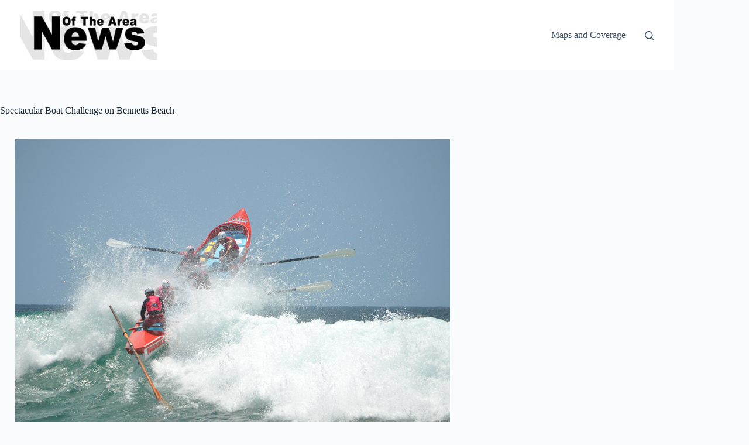

--- FILE ---
content_type: text/html; charset=UTF-8
request_url: https://www.newsofthearea.com.au/spectacular-boat-challenge-bennetts-beach
body_size: 9683
content:
<!doctype html>
<html lang="en-US">
<head>
	
	<meta charset="UTF-8">
	<meta name="viewport" content="width=device-width, initial-scale=1, maximum-scale=5, viewport-fit=cover">
	<link rel="profile" href="https://gmpg.org/xfn/11">

	<meta name='robots' content='index, follow, max-image-preview:large, max-snippet:-1, max-video-preview:-1' />

	<!-- This site is optimized with the Yoast SEO plugin v26.7 - https://yoast.com/wordpress/plugins/seo/ -->
	<title>Spectacular Boat Challenge on Bennetts Beach</title>
	<meta name="description" content="Members of the Hawks Nest Tea Gardens Surf Life Saving Club take a bow, after the spectacular Boat Series Challenge on Bennetts Beach earlier this month." />
	<link rel="canonical" href="https://www.newsofthearea.com.au/spectacular-boat-challenge-bennetts-beach" />
	<meta property="og:locale" content="en_US" />
	<meta property="og:type" content="article" />
	<meta property="og:title" content="Spectacular Boat Challenge on Bennetts Beach" />
	<meta property="og:description" content="Members of the Hawks Nest Tea Gardens Surf Life Saving Club take a bow, after the spectacular Boat Series Challenge on Bennetts Beach earlier this month." />
	<meta property="og:url" content="https://www.newsofthearea.com.au/spectacular-boat-challenge-bennetts-beach" />
	<meta property="og:site_name" content="News Of The Area" />
	<meta property="article:publisher" content="https://www.facebook.com/pages/Myall-Coast-News/1479671498914663" />
	<meta property="article:published_time" content="2016-12-28T15:15:16+00:00" />
	<meta property="og:image" content="https://www.newsofthearea.com.au/wp-content/uploads/2016/12/Back-Page_SPORT_Spectacular-Action-on-Bennetts-Beach_MT_PY.jpg" />
	<meta property="og:image:width" content="900" />
	<meta property="og:image:height" content="596" />
	<meta property="og:image:type" content="image/jpeg" />
	<meta name="author" content="Doug Connor" />
	<meta name="twitter:label1" content="Written by" />
	<meta name="twitter:data1" content="Doug Connor" />
	<meta name="twitter:label2" content="Est. reading time" />
	<meta name="twitter:data2" content="2 minutes" />
	<script type="application/ld+json" class="yoast-schema-graph">{"@context":"https://schema.org","@graph":[{"@type":"Article","@id":"https://www.newsofthearea.com.au/spectacular-boat-challenge-bennetts-beach#article","isPartOf":{"@id":"https://www.newsofthearea.com.au/spectacular-boat-challenge-bennetts-beach"},"author":{"name":"Doug Connor","@id":"https://www.newsofthearea.com.au/#/schema/person/b2767f0982bdb125c5d9f5cde7a5914e"},"headline":"Spectacular Boat Challenge on Bennetts Beach","datePublished":"2016-12-28T15:15:16+00:00","mainEntityOfPage":{"@id":"https://www.newsofthearea.com.au/spectacular-boat-challenge-bennetts-beach"},"wordCount":368,"publisher":{"@id":"https://www.newsofthearea.com.au/#organization"},"image":{"@id":"https://www.newsofthearea.com.au/spectacular-boat-challenge-bennetts-beach#primaryimage"},"thumbnailUrl":"https://www.newsofthearea.com.au/wp-content/uploads/2016/12/Back-Page_SPORT_Spectacular-Action-on-Bennetts-Beach_MT_PY.jpg","keywords":["bennetts beach","boat challenge","spectacular boat"],"articleSection":["Tea Gardens, Hawks Nest"],"inLanguage":"en-US"},{"@type":"WebPage","@id":"https://www.newsofthearea.com.au/spectacular-boat-challenge-bennetts-beach","url":"https://www.newsofthearea.com.au/spectacular-boat-challenge-bennetts-beach","name":"Spectacular Boat Challenge on Bennetts Beach","isPartOf":{"@id":"https://www.newsofthearea.com.au/#website"},"primaryImageOfPage":{"@id":"https://www.newsofthearea.com.au/spectacular-boat-challenge-bennetts-beach#primaryimage"},"image":{"@id":"https://www.newsofthearea.com.au/spectacular-boat-challenge-bennetts-beach#primaryimage"},"thumbnailUrl":"https://www.newsofthearea.com.au/wp-content/uploads/2016/12/Back-Page_SPORT_Spectacular-Action-on-Bennetts-Beach_MT_PY.jpg","datePublished":"2016-12-28T15:15:16+00:00","description":"Members of the Hawks Nest Tea Gardens Surf Life Saving Club take a bow, after the spectacular Boat Series Challenge on Bennetts Beach earlier this month.","breadcrumb":{"@id":"https://www.newsofthearea.com.au/spectacular-boat-challenge-bennetts-beach#breadcrumb"},"inLanguage":"en-US","potentialAction":[{"@type":"ReadAction","target":["https://www.newsofthearea.com.au/spectacular-boat-challenge-bennetts-beach"]}]},{"@type":"ImageObject","inLanguage":"en-US","@id":"https://www.newsofthearea.com.au/spectacular-boat-challenge-bennetts-beach#primaryimage","url":"https://www.newsofthearea.com.au/wp-content/uploads/2016/12/Back-Page_SPORT_Spectacular-Action-on-Bennetts-Beach_MT_PY.jpg","contentUrl":"https://www.newsofthearea.com.au/wp-content/uploads/2016/12/Back-Page_SPORT_Spectacular-Action-on-Bennetts-Beach_MT_PY.jpg","width":900,"height":596},{"@type":"BreadcrumbList","@id":"https://www.newsofthearea.com.au/spectacular-boat-challenge-bennetts-beach#breadcrumb","itemListElement":[{"@type":"ListItem","position":1,"name":"Home","item":"https://www.newsofthearea.com.au/"},{"@type":"ListItem","position":2,"name":"Spectacular Boat Challenge on Bennetts Beach"}]},{"@type":"WebSite","@id":"https://www.newsofthearea.com.au/#website","url":"https://www.newsofthearea.com.au/","name":"News Of The Area","description":"Modern media delivering relevant community news","publisher":{"@id":"https://www.newsofthearea.com.au/#organization"},"potentialAction":[{"@type":"SearchAction","target":{"@type":"EntryPoint","urlTemplate":"https://www.newsofthearea.com.au/?s={search_term_string}"},"query-input":{"@type":"PropertyValueSpecification","valueRequired":true,"valueName":"search_term_string"}}],"inLanguage":"en-US"},{"@type":"Organization","@id":"https://www.newsofthearea.com.au/#organization","name":"News Of The Area","url":"https://www.newsofthearea.com.au/","logo":{"@type":"ImageObject","inLanguage":"en-US","@id":"https://www.newsofthearea.com.au/#/schema/logo/image/","url":"https://www.newsofthearea.com.au/wp-content/uploads/2025/10/logo-for-web-head-275x99-1.jpg","contentUrl":"https://www.newsofthearea.com.au/wp-content/uploads/2025/10/logo-for-web-head-275x99-1.jpg","width":275,"height":99,"caption":"News Of The Area"},"image":{"@id":"https://www.newsofthearea.com.au/#/schema/logo/image/"},"sameAs":["https://www.facebook.com/pages/Myall-Coast-News/1479671498914663"]},{"@type":"Person","@id":"https://www.newsofthearea.com.au/#/schema/person/b2767f0982bdb125c5d9f5cde7a5914e","name":"Doug Connor","image":{"@type":"ImageObject","inLanguage":"en-US","@id":"https://www.newsofthearea.com.au/#/schema/person/image/","url":"https://secure.gravatar.com/avatar/9308279005c022b15e5171f582cf7c49e3d5f0b478d18e3b907db974e0e0c159?s=96&d=mm&r=g","contentUrl":"https://secure.gravatar.com/avatar/9308279005c022b15e5171f582cf7c49e3d5f0b478d18e3b907db974e0e0c159?s=96&d=mm&r=g","caption":"Doug Connor"},"sameAs":["http://www.newsofthearea.com.au"],"url":"https://www.newsofthearea.com.au/author/dconnor"}]}</script>
	<!-- / Yoast SEO plugin. -->


<link rel='dns-prefetch' href='//www.googletagmanager.com' />
<link rel="alternate" type="application/rss+xml" title="News Of The Area &raquo; Feed" href="https://www.newsofthearea.com.au/feed" />
<link rel="alternate" type="application/rss+xml" title="News Of The Area &raquo; Comments Feed" href="https://www.newsofthearea.com.au/comments/feed" />
<link rel="alternate" title="oEmbed (JSON)" type="application/json+oembed" href="https://www.newsofthearea.com.au/wp-json/oembed/1.0/embed?url=https%3A%2F%2Fwww.newsofthearea.com.au%2Fspectacular-boat-challenge-bennetts-beach" />
<link rel="alternate" title="oEmbed (XML)" type="text/xml+oembed" href="https://www.newsofthearea.com.au/wp-json/oembed/1.0/embed?url=https%3A%2F%2Fwww.newsofthearea.com.au%2Fspectacular-boat-challenge-bennetts-beach&#038;format=xml" />
<style id='wp-img-auto-sizes-contain-inline-css'>
img:is([sizes=auto i],[sizes^="auto," i]){contain-intrinsic-size:3000px 1500px}
/*# sourceURL=wp-img-auto-sizes-contain-inline-css */
</style>
<link rel='stylesheet' id='ct-main-styles-css' href='https://www.newsofthearea.com.au/wp-content/themes/blocksy/static/bundle/main.min.css?ver=2.1.23' media='all' />
<link rel='stylesheet' id='ct-page-title-styles-css' href='https://www.newsofthearea.com.au/wp-content/themes/blocksy/static/bundle/page-title.min.css?ver=2.1.23' media='all' />
<link rel='stylesheet' id='ct-sidebar-styles-css' href='https://www.newsofthearea.com.au/wp-content/themes/blocksy/static/bundle/sidebar.min.css?ver=2.1.23' media='all' />
<link rel='stylesheet' id='ct-elementor-styles-css' href='https://www.newsofthearea.com.au/wp-content/themes/blocksy/static/bundle/elementor-frontend.min.css?ver=2.1.23' media='all' />

<!-- Google tag (gtag.js) snippet added by Site Kit -->
<!-- Google Analytics snippet added by Site Kit -->
<script src="https://www.googletagmanager.com/gtag/js?id=GT-NNQRN26" id="google_gtagjs-js" async></script>
<script id="google_gtagjs-js-after">
window.dataLayer = window.dataLayer || [];function gtag(){dataLayer.push(arguments);}
gtag("set","linker",{"domains":["www.newsofthearea.com.au"]});
gtag("js", new Date());
gtag("set", "developer_id.dZTNiMT", true);
gtag("config", "GT-NNQRN26");
 window._googlesitekit = window._googlesitekit || {}; window._googlesitekit.throttledEvents = []; window._googlesitekit.gtagEvent = (name, data) => { var key = JSON.stringify( { name, data } ); if ( !! window._googlesitekit.throttledEvents[ key ] ) { return; } window._googlesitekit.throttledEvents[ key ] = true; setTimeout( () => { delete window._googlesitekit.throttledEvents[ key ]; }, 5 ); gtag( "event", name, { ...data, event_source: "site-kit" } ); }; 
//# sourceURL=google_gtagjs-js-after
</script>
<link rel="https://api.w.org/" href="https://www.newsofthearea.com.au/wp-json/" /><link rel="alternate" title="JSON" type="application/json" href="https://www.newsofthearea.com.au/wp-json/wp/v2/posts/20679" /><link rel="EditURI" type="application/rsd+xml" title="RSD" href="https://www.newsofthearea.com.au/xmlrpc.php?rsd" />
<meta name="generator" content="WordPress 6.9" />
<link rel='shortlink' href='https://www.newsofthearea.com.au/?p=20679' />
<meta name="generator" content="Site Kit by Google 1.168.0" /><noscript><link rel='stylesheet' href='https://www.newsofthearea.com.au/wp-content/themes/blocksy/static/bundle/no-scripts.min.css' type='text/css'></noscript>
<style id="ct-main-styles-inline-css">[data-header*="type-1"] .ct-header [data-id="logo"] .site-logo-container {--logo-max-height:85px;} [data-header*="type-1"] .ct-header [data-id="logo"] .site-title {--theme-font-weight:700;--theme-font-size:25px;--theme-line-height:1.5;--theme-link-initial-color:var(--theme-palette-color-4);} [data-header*="type-1"] .ct-header [data-id="menu"] > ul > li > a {--theme-font-weight:700;--theme-text-transform:uppercase;--theme-font-size:12px;--theme-line-height:1.3;--theme-link-initial-color:var(--theme-text-color);} [data-header*="type-1"] .ct-header [data-id="menu"] .sub-menu .ct-menu-link {--theme-link-initial-color:var(--theme-palette-color-8);--theme-font-weight:500;--theme-font-size:12px;} [data-header*="type-1"] .ct-header [data-id="menu"] .sub-menu {--dropdown-divider:1px dashed rgba(255, 255, 255, 0.1);--theme-box-shadow:0px 10px 20px rgba(41, 51, 61, 0.1);--theme-border-radius:0px 0px 2px 2px;} [data-header*="type-1"] .ct-header [data-row*="middle"] {--height:120px;--row-padding:0px 35px;--theme-border-top:none;--theme-border-bottom:none;--theme-box-shadow:none;} [data-header*="type-1"] .ct-header [data-row*="middle"] > div {background-color:var(--theme-palette-color-8);background-image:none;--theme-border-top:none;--theme-border-bottom:none;} [data-header*="type-1"] [data-id="mobile-menu"] {--theme-font-weight:700;--theme-font-size:20px;--theme-link-initial-color:#ffffff;--mobile-menu-divider:none;} [data-header*="type-1"] #offcanvas {--theme-box-shadow:0px 0px 70px rgba(0, 0, 0, 0.35);--side-panel-width:500px;--panel-content-height:100%;} [data-header*="type-1"] #offcanvas .ct-panel-inner {background-color:rgba(18, 21, 25, 0.98);} [data-header*="type-1"] #search-modal .ct-search-results {--theme-font-weight:500;--theme-font-size:14px;--theme-line-height:1.4;} [data-header*="type-1"] #search-modal .ct-search-form {--theme-link-initial-color:#ffffff;--theme-form-text-initial-color:#ffffff;--theme-form-text-focus-color:#ffffff;--theme-form-field-border-initial-color:rgba(255, 255, 255, 0.2);--theme-button-text-initial-color:rgba(255, 255, 255, 0.7);--theme-button-text-hover-color:#ffffff;--theme-button-background-initial-color:var(--theme-palette-color-1);--theme-button-background-hover-color:var(--theme-palette-color-1);} [data-header*="type-1"] #search-modal {background-color:rgba(18, 21, 25, 0.98);} [data-header*="type-1"] [data-id="trigger"] {--theme-icon-size:18px;} [data-header*="type-1"] {--header-height:120px;} [data-header*="type-1"] .ct-header {background-image:none;} [data-footer*="type-1"] .ct-footer {background-color:var(--theme-palette-color-6);}:root {--theme-font-family:var(--theme-font-stack-default);--theme-font-weight:400;--theme-text-transform:none;--theme-text-decoration:none;--theme-font-size:16px;--theme-line-height:1.65;--theme-letter-spacing:0em;--theme-button-font-weight:500;--theme-button-font-size:15px;--has-classic-forms:var(--true);--has-modern-forms:var(--false);--theme-form-field-border-initial-color:var(--theme-border-color);--theme-form-field-border-focus-color:var(--theme-palette-color-1);--theme-form-selection-field-initial-color:var(--theme-border-color);--theme-form-selection-field-active-color:var(--theme-palette-color-1);--e-global-color-blocksy_palette_1:var(--theme-palette-color-1);--e-global-color-blocksy_palette_2:var(--theme-palette-color-2);--e-global-color-blocksy_palette_3:var(--theme-palette-color-3);--e-global-color-blocksy_palette_4:var(--theme-palette-color-4);--e-global-color-blocksy_palette_5:var(--theme-palette-color-5);--e-global-color-blocksy_palette_6:var(--theme-palette-color-6);--e-global-color-blocksy_palette_7:var(--theme-palette-color-7);--e-global-color-blocksy_palette_8:var(--theme-palette-color-8);--theme-palette-color-1:#2872fa;--theme-palette-color-2:#1559ed;--theme-palette-color-3:#3A4F66;--theme-palette-color-4:#192a3d;--theme-palette-color-5:#e1e8ed;--theme-palette-color-6:#f2f5f7;--theme-palette-color-7:#FAFBFC;--theme-palette-color-8:#ffffff;--theme-text-color:var(--theme-palette-color-3);--theme-link-initial-color:var(--theme-palette-color-1);--theme-link-hover-color:var(--theme-palette-color-2);--theme-selection-text-color:#ffffff;--theme-selection-background-color:var(--theme-palette-color-1);--theme-border-color:var(--theme-palette-color-5);--theme-headings-color:var(--theme-palette-color-4);--theme-content-spacing:1.5em;--theme-button-min-height:40px;--theme-button-shadow:none;--theme-button-transform:none;--theme-button-text-initial-color:#ffffff;--theme-button-text-hover-color:#ffffff;--theme-button-background-initial-color:var(--theme-palette-color-1);--theme-button-background-hover-color:var(--theme-palette-color-2);--theme-button-border:none;--theme-button-padding:5px 20px;--theme-normal-container-max-width:1290px;--theme-content-vertical-spacing:60px;--theme-container-edge-spacing:90vw;--theme-narrow-container-max-width:750px;--theme-wide-offset:130px;}h1 {--theme-font-weight:700;--theme-font-size:40px;--theme-line-height:1.5;}h2 {--theme-font-weight:700;--theme-font-size:35px;--theme-line-height:1.5;}h3 {--theme-font-weight:700;--theme-font-size:30px;--theme-line-height:1.5;}h4 {--theme-font-weight:700;--theme-font-size:25px;--theme-line-height:1.5;}h5 {--theme-font-weight:700;--theme-font-size:20px;--theme-line-height:1.5;}h6 {--theme-font-weight:700;--theme-font-size:16px;--theme-line-height:1.5;}.wp-block-pullquote {--theme-font-family:Georgia;--theme-font-weight:600;--theme-font-size:25px;}pre, code, samp, kbd {--theme-font-family:monospace;--theme-font-weight:400;--theme-font-size:16px;}figcaption {--theme-font-size:14px;}.ct-sidebar .widget-title {--theme-font-size:20px;}.ct-breadcrumbs {--theme-font-weight:600;--theme-text-transform:uppercase;--theme-font-size:12px;}body {background-color:var(--theme-palette-color-7);background-image:none;} [data-prefix="single_blog_post"] .entry-header .page-title {--theme-font-size:30px;} [data-prefix="single_blog_post"] .entry-header .entry-meta {--theme-font-weight:600;--theme-text-transform:uppercase;--theme-font-size:12px;--theme-line-height:1.3;} [data-prefix="single_blog_post"] .hero-section[data-type="type-1"] {--alignment:left;} [data-prefix="categories"] .entry-header .page-title {--theme-font-size:30px;} [data-prefix="categories"] .entry-header .entry-meta {--theme-font-weight:600;--theme-text-transform:uppercase;--theme-font-size:12px;--theme-line-height:1.3;} [data-prefix="search"] .entry-header .page-title {--theme-font-size:30px;} [data-prefix="search"] .entry-header .entry-meta {--theme-font-weight:600;--theme-text-transform:uppercase;--theme-font-size:12px;--theme-line-height:1.3;} [data-prefix="author"] .entry-header .page-title {--theme-font-size:30px;} [data-prefix="author"] .entry-header .entry-meta {--theme-font-weight:600;--theme-text-transform:uppercase;--theme-font-size:12px;--theme-line-height:1.3;} [data-prefix="author"] .hero-section[data-type="type-2"] {background-color:var(--theme-palette-color-6);background-image:none;--container-padding:50px 0px;} [data-prefix="single_page"] .entry-header .page-title {--theme-font-size:30px;} [data-prefix="single_page"] .entry-header .entry-meta {--theme-font-weight:600;--theme-text-transform:uppercase;--theme-font-size:12px;--theme-line-height:1.3;} [data-prefix="blog"] .entries {--grid-template-columns:repeat(3, minmax(0, 1fr));} [data-prefix="blog"] .entry-card .entry-title {--theme-font-size:20px;--theme-line-height:1.3;} [data-prefix="blog"] .entry-card .entry-meta {--theme-font-weight:600;--theme-text-transform:uppercase;--theme-font-size:12px;} [data-prefix="blog"] .entry-card {background-color:var(--theme-palette-color-8);--theme-box-shadow:0px 12px 18px -6px rgba(34, 56, 101, 0.04);} [data-prefix="categories"] .entries {--grid-template-columns:repeat(3, minmax(0, 1fr));} [data-prefix="categories"] .entry-card .entry-title {--theme-font-size:20px;--theme-line-height:1.3;} [data-prefix="categories"] .entry-card .entry-meta {--theme-font-weight:600;--theme-text-transform:uppercase;--theme-font-size:12px;} [data-prefix="categories"] .entry-card {background-color:var(--theme-palette-color-8);--theme-box-shadow:0px 12px 18px -6px rgba(34, 56, 101, 0.04);} [data-prefix="author"] .entries {--grid-template-columns:repeat(3, minmax(0, 1fr));} [data-prefix="author"] .entry-card .entry-title {--theme-font-size:20px;--theme-line-height:1.3;} [data-prefix="author"] .entry-card .entry-meta {--theme-font-weight:600;--theme-text-transform:uppercase;--theme-font-size:12px;} [data-prefix="author"] .entry-card {background-color:var(--theme-palette-color-8);--theme-box-shadow:0px 12px 18px -6px rgba(34, 56, 101, 0.04);} [data-prefix="search"] .entries {--grid-template-columns:repeat(3, minmax(0, 1fr));} [data-prefix="search"] .entry-card .entry-title {--theme-font-size:20px;--theme-line-height:1.3;} [data-prefix="search"] .entry-card .entry-meta {--theme-font-weight:600;--theme-text-transform:uppercase;--theme-font-size:12px;} [data-prefix="search"] .entry-card {background-color:var(--theme-palette-color-8);--theme-box-shadow:0px 12px 18px -6px rgba(34, 56, 101, 0.04);}form textarea {--theme-form-field-height:170px;}.ct-sidebar {--theme-link-initial-color:var(--theme-text-color);} [data-prefix="single_blog_post"] [class*="ct-container"] > article[class*="post"] {--has-boxed:var(--false);--has-wide:var(--true);} [data-prefix="single_page"] [class*="ct-container"] > article[class*="post"] {--has-boxed:var(--false);--has-wide:var(--true);}@media (max-width: 999.98px) {[data-header*="type-1"] .ct-header [data-row*="middle"] {--height:70px;--row-padding:0vw 4vw;} [data-header*="type-1"] #offcanvas {--side-panel-width:65vw;} [data-header*="type-1"] {--header-height:70px;} [data-prefix="blog"] .entries {--grid-template-columns:repeat(2, minmax(0, 1fr));} [data-prefix="categories"] .entries {--grid-template-columns:repeat(2, minmax(0, 1fr));} [data-prefix="author"] .entries {--grid-template-columns:repeat(2, minmax(0, 1fr));} [data-prefix="search"] .entries {--grid-template-columns:repeat(2, minmax(0, 1fr));}}@media (max-width: 689.98px) {[data-header*="type-1"] .ct-header [data-row*="middle"] {--row-padding:0vw 5vw;} [data-header*="type-1"] #offcanvas {--side-panel-width:90vw;} [data-prefix="blog"] .entries {--grid-template-columns:repeat(1, minmax(0, 1fr));} [data-prefix="blog"] .entry-card .entry-title {--theme-font-size:18px;} [data-prefix="categories"] .entries {--grid-template-columns:repeat(1, minmax(0, 1fr));} [data-prefix="categories"] .entry-card .entry-title {--theme-font-size:18px;} [data-prefix="author"] .entries {--grid-template-columns:repeat(1, minmax(0, 1fr));} [data-prefix="author"] .entry-card .entry-title {--theme-font-size:18px;} [data-prefix="search"] .entries {--grid-template-columns:repeat(1, minmax(0, 1fr));} [data-prefix="search"] .entry-card .entry-title {--theme-font-size:18px;}:root {--theme-content-vertical-spacing:50px;--theme-container-edge-spacing:88vw;}}</style>
<meta name="generator" content="Elementor 3.34.1; features: e_font_icon_svg, additional_custom_breakpoints; settings: css_print_method-external, google_font-enabled, font_display-swap">
			<style>
				.e-con.e-parent:nth-of-type(n+4):not(.e-lazyloaded):not(.e-no-lazyload),
				.e-con.e-parent:nth-of-type(n+4):not(.e-lazyloaded):not(.e-no-lazyload) * {
					background-image: none !important;
				}
				@media screen and (max-height: 1024px) {
					.e-con.e-parent:nth-of-type(n+3):not(.e-lazyloaded):not(.e-no-lazyload),
					.e-con.e-parent:nth-of-type(n+3):not(.e-lazyloaded):not(.e-no-lazyload) * {
						background-image: none !important;
					}
				}
				@media screen and (max-height: 640px) {
					.e-con.e-parent:nth-of-type(n+2):not(.e-lazyloaded):not(.e-no-lazyload),
					.e-con.e-parent:nth-of-type(n+2):not(.e-lazyloaded):not(.e-no-lazyload) * {
						background-image: none !important;
					}
				}
			</style>
			<link rel="icon" href="https://www.newsofthearea.com.au/wp-content/uploads/2020/03/cropped-nota-icon-32x32.png" sizes="32x32" />
<link rel="icon" href="https://www.newsofthearea.com.au/wp-content/uploads/2020/03/cropped-nota-icon-192x192.png" sizes="192x192" />
<link rel="apple-touch-icon" href="https://www.newsofthearea.com.au/wp-content/uploads/2020/03/cropped-nota-icon-180x180.png" />
<meta name="msapplication-TileImage" content="https://www.newsofthearea.com.au/wp-content/uploads/2020/03/cropped-nota-icon-270x270.png" />
				<style type="text/css" id="c4wp-checkout-css">
					.woocommerce-checkout .c4wp_captcha_field {
						margin-bottom: 10px;
						margin-top: 15px;
						position: relative;
						display: inline-block;
					}
				</style>
							<style type="text/css" id="c4wp-v3-lp-form-css">
				.login #login, .login #lostpasswordform {
					min-width: 350px !important;
				}
				.wpforms-field-c4wp iframe {
					width: 100% !important;
				}
			</style>
				</head>


<body class="wp-singular post-template-default single single-post postid-20679 single-format-standard wp-custom-logo wp-embed-responsive wp-theme-blocksy elementor-default elementor-kit-158737 ct-elementor-default-template" data-link="type-2" data-prefix="single_blog_post" data-header="type-1" data-footer="type-1" itemscope="itemscope" itemtype="https://schema.org/Blog">

<a class="skip-link screen-reader-text" href="#main">Skip to content</a><div class="ct-drawer-canvas" data-location="start">
		<div id="search-modal" class="ct-panel" data-behaviour="modal" role="dialog" aria-label="Search modal" inert>
			<div class="ct-panel-actions">
				<button class="ct-toggle-close" data-type="type-1" aria-label="Close search modal">
					<svg class="ct-icon" width="12" height="12" viewBox="0 0 15 15"><path d="M1 15a1 1 0 01-.71-.29 1 1 0 010-1.41l5.8-5.8-5.8-5.8A1 1 0 011.7.29l5.8 5.8 5.8-5.8a1 1 0 011.41 1.41l-5.8 5.8 5.8 5.8a1 1 0 01-1.41 1.41l-5.8-5.8-5.8 5.8A1 1 0 011 15z"/></svg>				</button>
			</div>

			<div class="ct-panel-content">
				

<form role="search" method="get" class="ct-search-form"  action="https://www.newsofthearea.com.au/" aria-haspopup="listbox" data-live-results="thumbs">

	<input 
		type="search" class="modal-field"		placeholder="Search"
		value=""
		name="s"
		autocomplete="off"
		title="Search for..."
		aria-label="Search for..."
			>

	<div class="ct-search-form-controls">
		
		<button type="submit" class="wp-element-button" data-button="icon" aria-label="Search button">
			<svg class="ct-icon ct-search-button-content" aria-hidden="true" width="15" height="15" viewBox="0 0 15 15"><path d="M14.8,13.7L12,11c0.9-1.2,1.5-2.6,1.5-4.2c0-3.7-3-6.8-6.8-6.8S0,3,0,6.8s3,6.8,6.8,6.8c1.6,0,3.1-0.6,4.2-1.5l2.8,2.8c0.1,0.1,0.3,0.2,0.5,0.2s0.4-0.1,0.5-0.2C15.1,14.5,15.1,14,14.8,13.7z M1.5,6.8c0-2.9,2.4-5.2,5.2-5.2S12,3.9,12,6.8S9.6,12,6.8,12S1.5,9.6,1.5,6.8z"/></svg>
			<span class="ct-ajax-loader">
				<svg viewBox="0 0 24 24">
					<circle cx="12" cy="12" r="10" opacity="0.2" fill="none" stroke="currentColor" stroke-miterlimit="10" stroke-width="2"/>

					<path d="m12,2c5.52,0,10,4.48,10,10" fill="none" stroke="currentColor" stroke-linecap="round" stroke-miterlimit="10" stroke-width="2">
						<animateTransform
							attributeName="transform"
							attributeType="XML"
							type="rotate"
							dur="0.6s"
							from="0 12 12"
							to="360 12 12"
							repeatCount="indefinite"
						/>
					</path>
				</svg>
			</span>
		</button>

		
					<input type="hidden" name="ct_post_type" value="post:page">
		
		

		<input type="hidden" value="f110376c0d" class="ct-live-results-nonce">	</div>

			<div class="screen-reader-text" aria-live="polite" role="status">
			No results		</div>
	
</form>


			</div>
		</div>

		<div id="offcanvas" class="ct-panel ct-header" data-behaviour="right-side" role="dialog" aria-label="Offcanvas modal" inert=""><div class="ct-panel-inner">
		<div class="ct-panel-actions">
			
			<button class="ct-toggle-close" data-type="type-1" aria-label="Close drawer">
				<svg class="ct-icon" width="12" height="12" viewBox="0 0 15 15"><path d="M1 15a1 1 0 01-.71-.29 1 1 0 010-1.41l5.8-5.8-5.8-5.8A1 1 0 011.7.29l5.8 5.8 5.8-5.8a1 1 0 011.41 1.41l-5.8 5.8 5.8 5.8a1 1 0 01-1.41 1.41l-5.8-5.8-5.8 5.8A1 1 0 011 15z"/></svg>
			</button>
		</div>
		<div class="ct-panel-content" data-device="desktop"><div class="ct-panel-content-inner"></div></div><div class="ct-panel-content" data-device="mobile"><div class="ct-panel-content-inner">
<nav
	class="mobile-menu menu-container"
	data-id="mobile-menu" data-interaction="click" data-toggle-type="type-1" data-submenu-dots="yes"	>

	<ul><li class="page_item page-item-163416"><a href="https://www.newsofthearea.com.au/advertising-terms-conditions" class="ct-menu-link">Advertising Terms &#038; Conditions</a></li><li class="page_item page-item-145246"><a href="https://www.newsofthearea.com.au/complaints-policy" class="ct-menu-link">Complaints Policy</a></li><li class="page_item page-item-83167"><a href="https://www.newsofthearea.com.au/death-notices" class="ct-menu-link">Death Notices</a></li><li class="page_item page-item-23399"><a href="https://www.newsofthearea.com.au/editorial-policy" class="ct-menu-link">Editorial Policy</a></li><li class="page_item page-item-158740"><a href="https://www.newsofthearea.com.au/" class="ct-menu-link">Home</a></li><li class="page_item page-item-162796"><a href="https://www.newsofthearea.com.au/home-ii" class="ct-menu-link">Home &#8211; II</a></li><li class="page_item page-item-162883"><a href="https://www.newsofthearea.com.au/home-iii" class="ct-menu-link">Home III</a></li><li class="page_item page-item-158875"><a href="https://www.newsofthearea.com.au/home-previous" class="ct-menu-link">Home Previous</a></li><li class="page_item page-item-19745"><a href="https://www.newsofthearea.com.au/maps-and-coverage" class="ct-menu-link">Maps and Coverage</a></li><li class="page_item page-item-162706"><a href="https://www.newsofthearea.com.au/other-nota-papers-layout" class="ct-menu-link">Other NOTA Papers &#8211; LAYOUT</a></li><li class="page_item page-item-163262"><a href="https://www.newsofthearea.com.au/payment-confirmation" class="ct-menu-link">Payment Confirmation</a></li><li class="page_item page-item-163263"><a href="https://www.newsofthearea.com.au/payment-failed" class="ct-menu-link">Payment Failed</a></li><li class="page_item page-item-46438"><a href="https://www.newsofthearea.com.au/printed-editions" class="ct-menu-link">Printed Editions</a></li><li class="page_item page-item-54"><a href="https://www.newsofthearea.com.au/privacy-policy" class="ct-menu-link">Privacy Policy</a></li><li class="page_item page-item-145248"><a href="https://www.newsofthearea.com.au/social-media-policy" class="ct-menu-link">Social Media Policy</a></li><li class="page_item page-item-163306"><a href="https://www.newsofthearea.com.au/who-are-we" class="ct-menu-link">Who Are We</a></li></ul></nav>

</div></div></div></div></div>
<div id="main-container">
	<header id="header" class="ct-header" data-id="type-1" itemscope="" itemtype="https://schema.org/WPHeader"><div data-device="desktop"><div data-row="middle:boxed" data-column-set="2"><div class="ct-container"><div data-column="start" data-placements="1"><div data-items="primary">
<div	class="site-branding"
	data-id="logo"		itemscope="itemscope" itemtype="https://schema.org/Organization">

			<a href="https://www.newsofthearea.com.au/" class="site-logo-container" rel="home" itemprop="url" ><img width="275" height="99" src="https://www.newsofthearea.com.au/wp-content/uploads/2025/10/logo-for-web-head-275x99-1.jpg" class="default-logo" alt="News Of The Area" decoding="async" /></a>	
	</div>

</div></div><div data-column="end" data-placements="1"><div data-items="primary">
<nav
	id="header-menu-1"
	class="header-menu-1 menu-container"
	data-id="menu" data-interaction="hover"	data-menu="type-1"
	data-dropdown="type-1:simple"		data-responsive="no"	itemscope="" itemtype="https://schema.org/SiteNavigationElement"	aria-label="Primary">

	<ul id="menu-primary" class="menu"><li id="menu-item-163458" class="menu-item menu-item-type-post_type menu-item-object-page menu-item-163458"><a href="https://www.newsofthearea.com.au/maps-and-coverage" class="ct-menu-link">Maps and Coverage</a></li>
</ul></nav>


<button
	class="ct-header-search ct-toggle "
	data-toggle-panel="#search-modal"
	aria-controls="search-modal"
	aria-label="Search"
	data-label="left"
	data-id="search">

	<span class="ct-label ct-hidden-sm ct-hidden-md ct-hidden-lg" aria-hidden="true">Search</span>

	<svg class="ct-icon" aria-hidden="true" width="15" height="15" viewBox="0 0 15 15"><path d="M14.8,13.7L12,11c0.9-1.2,1.5-2.6,1.5-4.2c0-3.7-3-6.8-6.8-6.8S0,3,0,6.8s3,6.8,6.8,6.8c1.6,0,3.1-0.6,4.2-1.5l2.8,2.8c0.1,0.1,0.3,0.2,0.5,0.2s0.4-0.1,0.5-0.2C15.1,14.5,15.1,14,14.8,13.7z M1.5,6.8c0-2.9,2.4-5.2,5.2-5.2S12,3.9,12,6.8S9.6,12,6.8,12S1.5,9.6,1.5,6.8z"/></svg></button>
</div></div></div></div></div><div data-device="mobile"><div data-row="middle:boxed" data-column-set="2"><div class="ct-container"><div data-column="start" data-placements="1"><div data-items="primary">
<div	class="site-branding"
	data-id="logo"		>

			<a href="https://www.newsofthearea.com.au/" class="site-logo-container" rel="home" itemprop="url" ><img width="275" height="99" src="https://www.newsofthearea.com.au/wp-content/uploads/2025/10/logo-for-web-head-275x99-1.jpg" class="default-logo" alt="News Of The Area" decoding="async" /></a>	
	</div>

</div></div><div data-column="end" data-placements="1"><div data-items="primary">
<button
	class="ct-header-trigger ct-toggle "
	data-toggle-panel="#offcanvas"
	aria-controls="offcanvas"
	data-design="simple"
	data-label="right"
	aria-label="Menu"
	data-id="trigger">

	<span class="ct-label ct-hidden-sm ct-hidden-md ct-hidden-lg" aria-hidden="true">Menu</span>

	<svg class="ct-icon" width="18" height="14" viewBox="0 0 18 14" data-type="type-1" aria-hidden="true">
		<rect y="0.00" width="18" height="1.7" rx="1"/>
		<rect y="6.15" width="18" height="1.7" rx="1"/>
		<rect y="12.3" width="18" height="1.7" rx="1"/>
	</svg></button>
</div></div></div></div></div></header>
	<main id="main" class="site-main hfeed" itemscope="itemscope" itemtype="https://schema.org/CreativeWork">

		
	<div
		class="ct-container"
		data-sidebar="right"				data-vertical-spacing="top:bottom">

		
		
	<article
		id="post-20679"
		class="post-20679 post type-post status-publish format-standard has-post-thumbnail hentry category-tea-gardens-hawks-nest tag-bennetts-beach tag-boat-challenge tag-spectacular-boat">

		
<div class="hero-section is-width-constrained" data-type="type-1">
			<header class="entry-header">
			<h1 class="page-title" itemprop="headline">Spectacular Boat Challenge on Bennetts Beach</h1>		</header>
	</div>
		
		
		<div class="entry-content is-layout-flow">
			<figure id="attachment_20680" aria-describedby="caption-attachment-20680" style="width: 743px" class="wp-caption aligncenter"><img fetchpriority="high" fetchpriority="high" decoding="async" class="size-full wp-image-20680" src="http://www.newsofthearea.com.au/wp-content/uploads/2016/12/Back-Page_SPORT_Spectacular-Action-on-Bennetts-Beach_MT_PY.jpg" alt="SURF ACTION: Boat Series Challenge on Bennetts Beach" width="743" height="400" /><figcaption id="caption-attachment-20680" class="wp-caption-text">SURF ACTION: Boat Series Challenge on Bennetts Beach</figcaption></figure>
<h3>Members of the Hawks Nest Tea Gardens Surf Life Saving Club take a bow, after the spectacular Boat Series Challenge on Bennetts Beach earlier this month.</h3>
<p>86 crews took to the surf in what could only be described as challenging conditions on the first day of the Street Series competition.</p>
<div style="float:right;width:300px;text-align:center;">
<figure id="attachment_20681" aria-describedby="caption-attachment-20681" style="width: 350px" class="wp-caption alignright"><a href="http://www.greatlakesrealty.com.au/" target="_blank"><img decoding="async" class="size-medium wp-image-20681" src="http://www.newsofthearea.com.au/wp-content/uploads/2016/12/Great-Lakes-Realty_M22_lowres_291216.jpg" 
alt="Great Lakes Realty" width="350" height="1414" /></a><figcaption id="caption-attachment-20681" class="wp-caption-text">Modern Media: Advertise with News Of The Area and you get your ad in 1) in Print, 2) on the News Website (like this ad), and 3) on our Social Media news site. A much more efficient way to advertise. Reach a HUGE audience for a LOW price TODAY! Call us on 02 4983 2134. Or media@newsofthearea.com.au</figcaption></figure></p>
<p>Or <a class="btn_advert" href="http://www.newsofthearea.com.au/advertising" target="_blank">CLICK FOR ADVERT QUOTE</a></p>
</div>
<p>“It wasn’t huge seas but enough to make us rearrange the program,” official Mike Tamblyn said.</p>
<p>There were a couple of injuries with Hawks Nest crew member Peter Rogers taken to hospital with a nasty gash to the leg.</p>
<p>“Sunday saw conditions settle, so everyone got a start and had another top day of racing,” Rebecca Mitchell from Kempsey/Crescent Head SLSC said.</p>
<p>“It was an excellent carnival,” Streets Series committee member Mike Tamblyn told News Of The Area.</p>
<p>“It was the second year we’ve done it and no doubt we’ll be back for a third,” Mike said.</p>
<p>‘’Thank you to the host club for putting on a great weekend, from the beach party who got us on the beach to the ladies that fed and rehydrated us at the clubhouse,” Rebecca said.</p>
<p>Mike Tamblyn also thanked HNTG Surf Lifesaving President Steve Howell and his team for the terrific job they did in running and organising the event.</p>
<p>As for the results, the HNTG Masters Men came in third in Round Three held on the Saturday.</p>
<p>The Reserve Men’s Hawks Nest Tea Gardens crew came in sixth in the fourth round on Sunday.</p>
<p>Rebecca Mitchell summed up the weekend: “All the boaties and supporters, you are all to be congratulated on not only your rowing and sweeping but also the great sportsmanship shown all weekend.’’</p>
<p><em>By Margie TIERNEY</em></p>
		</div>

		
		
		
		
	</article>

	
		<aside></aside>
			</div>

	</main>

	<footer id="footer" class="ct-footer" data-id="type-1" itemscope="" itemtype="https://schema.org/WPFooter"></footer></div>

<script type="speculationrules">
{"prefetch":[{"source":"document","where":{"and":[{"href_matches":"/*"},{"not":{"href_matches":["/wp-*.php","/wp-admin/*","/wp-content/uploads/*","/wp-content/*","/wp-content/plugins/*","/wp-content/themes/blocksy/*","/*\\?(.+)"]}},{"not":{"selector_matches":"a[rel~=\"nofollow\"]"}},{"not":{"selector_matches":".no-prefetch, .no-prefetch a"}}]},"eagerness":"conservative"}]}
</script>
			<script>
				const lazyloadRunObserver = () => {
					const lazyloadBackgrounds = document.querySelectorAll( `.e-con.e-parent:not(.e-lazyloaded)` );
					const lazyloadBackgroundObserver = new IntersectionObserver( ( entries ) => {
						entries.forEach( ( entry ) => {
							if ( entry.isIntersecting ) {
								let lazyloadBackground = entry.target;
								if( lazyloadBackground ) {
									lazyloadBackground.classList.add( 'e-lazyloaded' );
								}
								lazyloadBackgroundObserver.unobserve( entry.target );
							}
						});
					}, { rootMargin: '200px 0px 200px 0px' } );
					lazyloadBackgrounds.forEach( ( lazyloadBackground ) => {
						lazyloadBackgroundObserver.observe( lazyloadBackground );
					} );
				};
				const events = [
					'DOMContentLoaded',
					'elementor/lazyload/observe',
				];
				events.forEach( ( event ) => {
					document.addEventListener( event, lazyloadRunObserver );
				} );
			</script>
			<script id="ct-scripts-js-extra">
var ct_localizations = {"ajax_url":"https://www.newsofthearea.com.au/wp-admin/admin-ajax.php","public_url":"https://www.newsofthearea.com.au/wp-content/themes/blocksy/static/bundle/","rest_url":"https://www.newsofthearea.com.au/wp-json/","search_url":"https://www.newsofthearea.com.au/search/QUERY_STRING","show_more_text":"Show more","more_text":"More","search_live_results":"Search results","search_live_no_results":"No results","search_live_no_result":"No results","search_live_one_result":"You got %s result. Please press Tab to select it.","search_live_many_results":"You got %s results. Please press Tab to select one.","search_live_stock_status_texts":{"instock":"In stock","outofstock":"Out of stock"},"clipboard_copied":"Copied!","clipboard_failed":"Failed to Copy","expand_submenu":"Expand dropdown menu","collapse_submenu":"Collapse dropdown menu","dynamic_js_chunks":[],"dynamic_styles":{"lazy_load":"https://www.newsofthearea.com.au/wp-content/themes/blocksy/static/bundle/non-critical-styles.min.css?ver=2.1.23","search_lazy":"https://www.newsofthearea.com.au/wp-content/themes/blocksy/static/bundle/non-critical-search-styles.min.css?ver=2.1.23","back_to_top":"https://www.newsofthearea.com.au/wp-content/themes/blocksy/static/bundle/back-to-top.min.css?ver=2.1.23"},"dynamic_styles_selectors":[{"selector":".ct-header-cart, #woo-cart-panel","url":"https://www.newsofthearea.com.au/wp-content/themes/blocksy/static/bundle/cart-header-element-lazy.min.css?ver=2.1.23"},{"selector":".flexy","url":"https://www.newsofthearea.com.au/wp-content/themes/blocksy/static/bundle/flexy.min.css?ver=2.1.23"}]};
//# sourceURL=ct-scripts-js-extra
</script>
<script src="https://www.newsofthearea.com.au/wp-content/themes/blocksy/static/bundle/main.js?ver=2.1.23" id="ct-scripts-js"></script>

</body>
</html>

<!-- Dynamic page generated in 0.672 seconds. -->
<!-- Cached page generated by WP-Super-Cache on 2026-01-22 14:57:40 -->

<!-- Compression = gzip -->